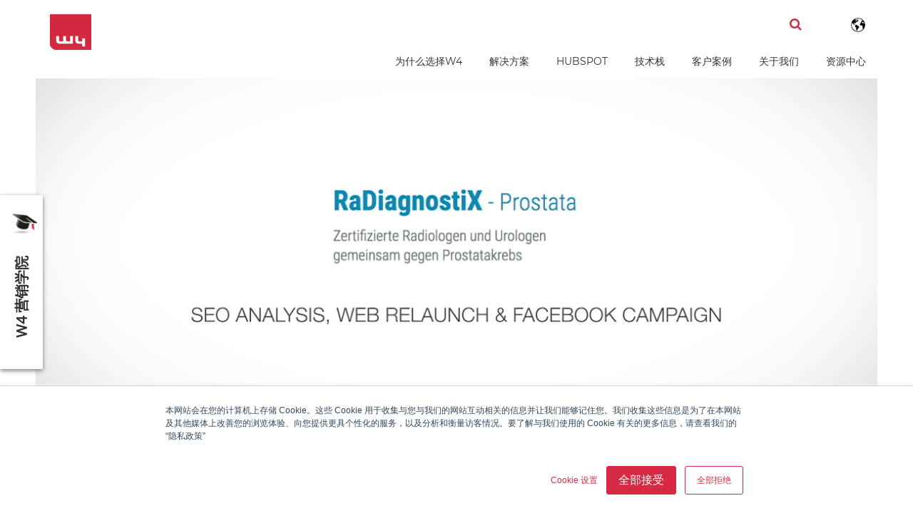

--- FILE ---
content_type: text/html; charset=UTF-8
request_url: https://www.w-4.ch/zh/about-us/references/radiagnostix
body_size: 11310
content:
<!doctype html><!--[if lt IE 7]> <html class="no-js lt-ie9 lt-ie8 lt-ie7" lang="zh" > <![endif]--><!--[if IE 7]>    <html class="no-js lt-ie9 lt-ie8" lang="zh" >        <![endif]--><!--[if IE 8]>    <html class="no-js lt-ie9" lang="zh" >               <![endif]--><!--[if gt IE 8]><!--><html class="no-js" lang="zh"><!--<![endif]--><head>
    <meta charset="utf-8">
    <meta http-equiv="X-UA-Compatible" content="IE=edge,chrome=1">
    <meta name="author" content="W4 Marketing AG">
    <meta name="description" content="RaDiagnostiX联系W4，确保其合作计划以及用于前列腺疾病早期检测方案在更大范围内为人所知。">
    <meta name="generator" content="HubSpot">
    <title>内容营销与搜索引擎优化</title>
    <link rel="shortcut icon" href="https://www.w-4.ch/hubfs/Marketingblatt/newsletter/favicon.png">
    
<meta name="viewport" content="width=device-width, initial-scale=1">

    <script src="/hs/hsstatic/jquery-libs/static-1.1/jquery/jquery-1.7.1.js"></script>
<script>hsjQuery = window['jQuery'];</script>
    <meta property="og:description" content="RaDiagnostiX联系W4，确保其合作计划以及用于前列腺疾病早期检测方案在更大范围内为人所知。">
    <meta property="og:title" content="内容营销与搜索引擎优化">
    <meta name="twitter:description" content="RaDiagnostiX联系W4，确保其合作计划以及用于前列腺疾病早期检测方案在更大范围内为人所知。">
    <meta name="twitter:title" content="内容营销与搜索引擎优化">

    

    
    <style>
a.cta_button{-moz-box-sizing:content-box !important;-webkit-box-sizing:content-box !important;box-sizing:content-box !important;vertical-align:middle}.hs-breadcrumb-menu{list-style-type:none;margin:0px 0px 0px 0px;padding:0px 0px 0px 0px}.hs-breadcrumb-menu-item{float:left;padding:10px 0px 10px 10px}.hs-breadcrumb-menu-divider:before{content:'›';padding-left:10px}.hs-featured-image-link{border:0}.hs-featured-image{float:right;margin:0 0 20px 20px;max-width:50%}@media (max-width: 568px){.hs-featured-image{float:none;margin:0;width:100%;max-width:100%}}.hs-screen-reader-text{clip:rect(1px, 1px, 1px, 1px);height:1px;overflow:hidden;position:absolute !important;width:1px}
</style>

<link rel="stylesheet" href="/hs/hsstatic/cos-LanguageSwitcher/static-1.336/sass/LanguageSwitcher.css">
<link rel="stylesheet" href="https://www.w-4.ch/hubfs/hub_generated/module_assets/1/28870821511/1743390882023/module_W4_Scrollbar.min.css">
<link rel="stylesheet" href="https://www.w-4.ch/hubfs/hub_generated/module_assets/1/5406482078/1743390764094/module_KALAHARI_-_Home1_-_What_We_Do.min.css">
<link rel="stylesheet" href="https://www.w-4.ch/hubfs/hub_generated/module_assets/1/73090853277/1743390933090/module_W4_Logos_Banner.min.css">
    

    
<!--  Added by GoogleTagManager integration -->
<script>
var _hsp = window._hsp = window._hsp || [];
window.dataLayer = window.dataLayer || [];
function gtag(){dataLayer.push(arguments);}

var useGoogleConsentModeV2 = true;
var waitForUpdateMillis = 1000;



var hsLoadGtm = function loadGtm() {
    if(window._hsGtmLoadOnce) {
      return;
    }

    if (useGoogleConsentModeV2) {

      gtag('set','developer_id.dZTQ1Zm',true);

      gtag('consent', 'default', {
      'ad_storage': 'denied',
      'analytics_storage': 'denied',
      'ad_user_data': 'denied',
      'ad_personalization': 'denied',
      'wait_for_update': waitForUpdateMillis
      });

      _hsp.push(['useGoogleConsentModeV2'])
    }

    (function(w,d,s,l,i){w[l]=w[l]||[];w[l].push({'gtm.start':
    new Date().getTime(),event:'gtm.js'});var f=d.getElementsByTagName(s)[0],
    j=d.createElement(s),dl=l!='dataLayer'?'&l='+l:'';j.async=true;j.src=
    'https://www.googletagmanager.com/gtm.js?id='+i+dl;f.parentNode.insertBefore(j,f);
    })(window,document,'script','dataLayer','GTM-NP7LBN');

    window._hsGtmLoadOnce = true;
};

_hsp.push(['addPrivacyConsentListener', function(consent){
  if(consent.allowed || (consent.categories && consent.categories.analytics)){
    hsLoadGtm();
  }
}]);

</script>

<!-- /Added by GoogleTagManager integration -->

    <link rel="canonical" href="https://www.w-4.ch/zh/about-us/references/radiagnostix">

<meta name="google-site-verification" content="3Ts42zkIoHZTFj5IGZxJBskwuSPxiIcVfS5wTNgaWMA">
<link rel="apple-touch-icon" sizes="180x180" href="/hubfs/Logo/apple-touch-icon.png">
<link rel="icon" type="image/png" sizes="32x32" href="/hubfs/Logo/favicon-32x32.png">
<link rel="icon" type="image/png" sizes="16x16" href="/hubfs/Logo/favicon-16x16.png">
<link rel="manifest" href="/hubfs/Logo/site.webmanifest">
<link rel="mask-icon" href="/hubfs/Logo/safari-pinned-tab.svg" color="#5bbad5">
<meta name="msapplication-TileColor" content="#da532c">
<meta name="theme-color" content="#ffffff">

<script src="https://www.w-4.ch/hubfs/hub_generated/template_assets/1/9227433150/1743219957224/template_jquery-flexslider-min.js"></script>

<!-- TrustBox script -->
<!--<script type="text/javascript" src="//widget.trustpilot.com/bootstrap/v5/tp.widget.bootstrap.min.js" async></script>-->
<!-- End TrustBox script -->
          

<!-- clarity -->
<script type="text/javascript">
   window.addEventListener('load', function () { <!-- added on window load test -->
    (function(c,l,a,r,i,t,y){
        c[a]=c[a]||function(){(c[a].q=c[a].q||[]).push(arguments)};
        t=l.createElement(r);t.async=1;t.src="https://www.clarity.ms/tag/"+i;
        y=l.getElementsByTagName(r)[0];y.parentNode.insertBefore(t,y);
    })(window, document, "clarity", "script", "nj1tlp7un5");
   });   <!-- added on window load test -->
</script>
<!-- -hreflangs- --> 



  
 
 
 
 

 
 
     <link rel="alternate" hreflang="x-default" href="https://www.w-4.ch/de/ueber-uns/referenzen/radiagnostix">

 

 

       <link rel="alternate" hreflang="en-de" href="https://www.w-4.ch/en/about-us/references/radiagnostix">
      <!--   <link rel="alternate" hreflang="en-ch" href="..." /> --> 

 



<!-- hs banner scripts -->



 



    
    

    
    
        
        
        
        
            
            
            
        
    





    <link rel="alternate" hreflang="zh-CN" href="https://www.w-4.com.cn/about-us/references/radiagnostix">





<script defer data-domain="w-4.ch" src="https://stats.just-medical.com/js/script.file-downloads.hash.outbound-links.pageview-props.tagged-events.js"></script>
<script>window.plausible = window.plausible || function() { (window.plausible.q = window.plausible.q || []).push(arguments) }</script>

<meta property="og:url" content="https://www.w-4.ch/zh/about-us/references/radiagnostix">
<meta name="twitter:card" content="summary">
<meta http-equiv="content-language" content="zh">
<link rel="alternate" hreflang="de" href="https://www.w-4.ch/de/ueber-uns/referenzen/radiagnostix">
<link rel="alternate" hreflang="en" href="https://www.w-4.ch/en/about-us/references/radiagnostix">
<link rel="alternate" hreflang="zh" href="https://www.w-4.ch/zh/about-us/references/radiagnostix">
<link rel="stylesheet" href="//7052064.fs1.hubspotusercontent-na1.net/hubfs/7052064/hub_generated/template_assets/DEFAULT_ASSET/1768837005847/template_layout.min.css">


<link rel="stylesheet" href="https://www.w-4.ch/hubfs/hub_generated/template_assets/1/5408371835/1743219826831/template_W4_Website.css">


    <script src="https://www.w-4.ch/hubfs/hub_generated/template_assets/1/5511784046/1743219973502/template_Search_Plugin_Blog.min.js"></script>
      <meta name="robots" content="noindex">

</head>
<body class="appear-animate   hs-content-id-6838419341 hs-site-page page hs-content-path-zh-about-us-references-radiagnostix hs-content-name-referenzen_radiagnostix  " style="">
<!--  Added by GoogleTagManager integration -->
<noscript><iframe src="https://www.googletagmanager.com/ns.html?id=GTM-NP7LBN" height="0" width="0" style="display:none;visibility:hidden"></iframe></noscript>

<!-- /Added by GoogleTagManager integration -->

    <div class="header-container-wrapper">
    <div class="header-container container-fluid">

<div class="row-fluid-wrapper row-depth-1 row-number-1 ">
<div class="row-fluid ">
<div class="span12 widget-span widget-type-global_group " style="" data-widget-type="global_group" data-x="0" data-w="12">
<div class="" data-global-widget-path="generated_global_groups/5407005741.html"><div class="row-fluid-wrapper row-depth-1 row-number-1 ">
<div class="row-fluid ">
<div class="span12 widget-span widget-type-raw_html " style="" data-widget-type="raw_html" data-x="0" data-w="12">
<div class="cell-wrapper layout-widget-wrapper">
<span id="hs_cos_wrapper_module_1515763314696247" class="hs_cos_wrapper hs_cos_wrapper_widget hs_cos_wrapper_type_raw_html" style="" data-hs-cos-general-type="widget" data-hs-cos-type="raw_html"><script>
$(document).ready(function(){
var isMobile = navigator.userAgent.match(/(iPad)|(iPhone)|(iPod)|(android)|(webOS)/i);
var options = $("#hs_menu_wrapper_Website_Menü > ul > li > ul > li").length;
var depth2 = $("#hs_cos_wrapper_Website_Menü").find("hs-menu-depth-2");
if(!isMobile){
$("#hs_menu_wrapper_Website_Menü .hs-menu-depth-1.hs-item-has-children").each(function(index){
var subItems = $(this).find(".hs-menu-depth-2");
var subItemsLength = $(subItems).length;
if ($(subItems).length > 7){
var subUl = $(this).find("> ul");
var bP = Math.ceil(subItemsLength / 2);
$(subUl).css({"display": "block", "width": "650px"});
$(subUl).prepend('<span class="submenu-l" style="width: 50%; float: left;"></span><span class="submenu-r" style="width: 50%; float: right"></span>');
$(subItems).slice(0, bP).each(function(j){
$(this).detach().appendTo($(subUl).find('.submenu-l'));
});
$(subItems).slice(bP).each(function(j){
$(this).detach().appendTo($(subUl).find('.submenu-r'));
});
}
});
}
});
$(document).ready(function(){
var isMobile = navigator.userAgent.match(/(iPad)|(iPhone)|(iPod)|(android)|(webOS)/i);
var options = $("#hs_menu_wrapper_Website_Menü_EN > ul > li > ul > li").length;
var depth2 = $("#hs_cos_wrapper_Website_Menü_EN").find("hs-menu-depth-2");
if(!isMobile){
$("#hs_menu_wrapper_Website_Menü_EN .hs-menu-depth-1.hs-item-has-children").each(function(index){
var subItems = $(this).find(".hs-menu-depth-2");
var subItemsLength = $(subItems).length;
if ($(subItems).length > 7){
var subUl = $(this).find("> ul");
var bP = Math.ceil(subItemsLength / 2);
$(subUl).css({"display": "block", "width": "650px"});
$(subUl).prepend('<span class="submenu-l" style="width: 50%; float: left;"></span><span class="submenu-r" style="width: 50%; float: right"></span>');
$(subItems).slice(0, bP).each(function(j){
$(this).detach().appendTo($(subUl).find('.submenu-l'));
});
$(subItems).slice(bP).each(function(j){
$(this).detach().appendTo($(subUl).find('.submenu-r'));
});
}
});
}
});
</script></span>
</div><!--end layout-widget-wrapper -->
</div><!--end widget-span -->
</div><!--end row-->
</div><!--end row-wrapper -->

<div class="row-fluid-wrapper row-depth-1 row-number-2 ">
<div class="row-fluid ">
<div class="span12 widget-span widget-type-cell top" style="" data-widget-type="cell" data-x="0" data-w="12">

<div class="row-fluid-wrapper row-depth-1 row-number-3 ">
<div class="row-fluid ">
<div class="span12 widget-span widget-type-cell " style="" data-widget-type="cell" data-x="0" data-w="12">

<div class="row-fluid-wrapper row-depth-1 row-number-4 ">
<div class="row-fluid ">
<div class="span1 widget-span widget-type-cell logo" style="" data-widget-type="cell" data-x="0" data-w="1">

<div class="row-fluid-wrapper row-depth-1 row-number-5 ">
<div class="row-fluid ">
<div class="span12 widget-span widget-type-linked_image logo1" style="" data-widget-type="linked_image" data-x="0" data-w="12">
<div class="cell-wrapper layout-widget-wrapper">
<span id="hs_cos_wrapper_module_148428815492756" class="hs_cos_wrapper hs_cos_wrapper_widget hs_cos_wrapper_type_linked_image" style="" data-hs-cos-general-type="widget" data-hs-cos-type="linked_image"><a href="https://www.w-4.com.cn/home" id="hs-link-module_148428815492756" style="border-width:0px;border:0px;"><img src="https://www.w-4.ch/hs-fs/hubfs/W4_logo_new_RGB.png?width=58&amp;name=W4_logo_new_RGB.png" class="hs-image-widget " style="width:58px;border-width:0px;border:0px;" width="58" alt="W4 Marketing &amp; IT Agency Logo" title="W4 Marketing &amp; IT Agency Logo" loading="eager" srcset="https://www.w-4.ch/hs-fs/hubfs/W4_logo_new_RGB.png?width=29&amp;name=W4_logo_new_RGB.png 29w, https://www.w-4.ch/hs-fs/hubfs/W4_logo_new_RGB.png?width=58&amp;name=W4_logo_new_RGB.png 58w, https://www.w-4.ch/hs-fs/hubfs/W4_logo_new_RGB.png?width=87&amp;name=W4_logo_new_RGB.png 87w, https://www.w-4.ch/hs-fs/hubfs/W4_logo_new_RGB.png?width=116&amp;name=W4_logo_new_RGB.png 116w, https://www.w-4.ch/hs-fs/hubfs/W4_logo_new_RGB.png?width=145&amp;name=W4_logo_new_RGB.png 145w, https://www.w-4.ch/hs-fs/hubfs/W4_logo_new_RGB.png?width=174&amp;name=W4_logo_new_RGB.png 174w" sizes="(max-width: 58px) 100vw, 58px"></a></span></div><!--end layout-widget-wrapper -->
</div><!--end widget-span -->
</div><!--end row-->
</div><!--end row-wrapper -->

<div class="row-fluid-wrapper row-depth-1 row-number-6 ">
<div class="row-fluid ">
<div class="span12 widget-span widget-type-linked_image logo-fixed" style="" data-widget-type="linked_image" data-x="0" data-w="12">
<div class="cell-wrapper layout-widget-wrapper">
<span id="hs_cos_wrapper_module_1490098887252586" class="hs_cos_wrapper hs_cos_wrapper_widget hs_cos_wrapper_type_linked_image" style="" data-hs-cos-general-type="widget" data-hs-cos-type="linked_image"><a href="https://www.w-4.com.cn/home" id="hs-link-module_1490098887252586" style="border-width:0px;border:0px;"><img src="https://www.w-4.ch/hs-fs/hubfs/W4_logo_new_RGB.png?width=471&amp;name=W4_logo_new_RGB.png" class="hs-image-widget " style="width:471px;border-width:0px;border:0px;" width="471" alt="W4 Logo" title="W4 Logo" srcset="https://www.w-4.ch/hs-fs/hubfs/W4_logo_new_RGB.png?width=236&amp;name=W4_logo_new_RGB.png 236w, https://www.w-4.ch/hs-fs/hubfs/W4_logo_new_RGB.png?width=471&amp;name=W4_logo_new_RGB.png 471w, https://www.w-4.ch/hs-fs/hubfs/W4_logo_new_RGB.png?width=707&amp;name=W4_logo_new_RGB.png 707w, https://www.w-4.ch/hs-fs/hubfs/W4_logo_new_RGB.png?width=942&amp;name=W4_logo_new_RGB.png 942w, https://www.w-4.ch/hs-fs/hubfs/W4_logo_new_RGB.png?width=1178&amp;name=W4_logo_new_RGB.png 1178w, https://www.w-4.ch/hs-fs/hubfs/W4_logo_new_RGB.png?width=1413&amp;name=W4_logo_new_RGB.png 1413w" sizes="(max-width: 471px) 100vw, 471px"></a></span></div><!--end layout-widget-wrapper -->
</div><!--end widget-span -->
</div><!--end row-->
</div><!--end row-wrapper -->

</div><!--end widget-span -->
<div class="span11 widget-span widget-type-cell " style="" data-widget-type="cell" data-x="1" data-w="11">

<div class="row-fluid-wrapper row-depth-1 row-number-7 ">
<div class="row-fluid ">
<div class="span11 widget-span widget-type-raw_jinja search-section mainmenu" style="font-size: 18px; padding-left:10px" data-widget-type="raw_jinja" data-x="0" data-w="11">
<a class="fa fa-search" href="#cos-search"></a>
<a href="#cos-search"></a></div><!--end widget-span -->

<div class="span1 widget-span widget-type-language_switcher " style="" data-widget-type="language_switcher" data-x="11" data-w="1">
<div class="cell-wrapper layout-widget-wrapper">
<span id="hs_cos_wrapper_module_151694841042510" class="hs_cos_wrapper hs_cos_wrapper_widget hs_cos_wrapper_type_language_switcher" style="" data-hs-cos-general-type="widget" data-hs-cos-type="language_switcher"><div class="lang_switcher_class">
   <div class="globe_class" onclick="">
       <ul class="lang_list_class">
           <li>
               <a class="lang_switcher_link" data-language="zh" lang="zh" href="https://www.w-4.ch/zh/about-us/references/radiagnostix">Chinese</a>
           </li>
           <li>
               <a class="lang_switcher_link" data-language="de" lang="de" href="https://www.w-4.ch/de/ueber-uns/referenzen/radiagnostix">Deutsch</a>
           </li>
           <li>
               <a class="lang_switcher_link" data-language="en" lang="en" href="https://www.w-4.ch/en/about-us/references/radiagnostix">English</a>
           </li>
       </ul>
   </div>
</div></span></div><!--end layout-widget-wrapper -->
</div><!--end widget-span -->
</div><!--end row-->
</div><!--end row-wrapper -->

<div class="row-fluid-wrapper row-depth-1 row-number-8 ">
<div class="row-fluid ">
<div class="span12 widget-span widget-type-custom_widget mainmenu" style="" data-widget-type="custom_widget" data-x="0" data-w="12">
<div id="hs_cos_wrapper_module_1601628769795204" class="hs_cos_wrapper hs_cos_wrapper_widget hs_cos_wrapper_type_module widget-type-menu" style="" data-hs-cos-general-type="widget" data-hs-cos-type="module">
<span id="hs_cos_wrapper_module_1601628769795204_" class="hs_cos_wrapper hs_cos_wrapper_widget hs_cos_wrapper_type_menu" style="" data-hs-cos-general-type="widget" data-hs-cos-type="menu"><div id="hs_menu_wrapper_module_1601628769795204_" class="hs-menu-wrapper active-branch flyouts hs-menu-flow-horizontal" role="navigation" data-sitemap-name="default" data-menu-id="6835337549" aria-label="Navigation Menu">
 <ul role="menu">
  <li class="hs-menu-item hs-menu-depth-1" role="none"><a href="https://www.w-4.ch/zh/why-w4" role="menuitem">为什么选择W4</a></li>
  <li class="hs-menu-item hs-menu-depth-1 hs-item-has-children" role="none"><a href="javascript:;" aria-haspopup="true" aria-expanded="false" role="menuitem">解决方案</a>
   <ul role="menu" class="hs-menu-children-wrapper">
    <li class="hs-menu-item hs-menu-depth-2" role="none"><a href="https://www.w-4.ch/zh/b2b-solutions" role="menuitem">B2B解决方案</a></li>
    <li class="hs-menu-item hs-menu-depth-2" role="none"><a href="https://www.w-4.ch/zh/high-tech-solutions" role="menuitem">高新行业解决方案</a></li>
    <li class="hs-menu-item hs-menu-depth-2" role="none"><a href="https://www.w-4.ch/zh/digital-marketing-automation" role="menuitem">欧洲出海解决方案</a></li>
    <li class="hs-menu-item hs-menu-depth-2" role="none"><a href="https://www.w-4.ch/zh/solutions/marketing-in-china" role="menuitem">中国营销解决方案</a></li>
   </ul></li>
  <li class="hs-menu-item hs-menu-depth-1 hs-item-has-children" role="none"><a href="https://www.w-4.ch/zh/produkte/hubspot" aria-haspopup="true" aria-expanded="false" role="menuitem">HubSpot</a>
   <ul role="menu" class="hs-menu-children-wrapper">
    <li class="hs-menu-item hs-menu-depth-2" role="none"><a href="https://www.w-4.ch/zh/produkte/hubspot/marketing-hub" role="menuitem">HubSpot营销中心</a></li>
    <li class="hs-menu-item hs-menu-depth-2" role="none"><a href="https://www.w-4.ch/zh/produkte/hubspot/sales-hub" role="menuitem">HubSpot销售中心</a></li>
    <li class="hs-menu-item hs-menu-depth-2" role="none"><a href="https://www.w-4.ch/zh/produkte/hubspot/cms-hub" role="menuitem">HubSpot内容中心</a></li>
    <li class="hs-menu-item hs-menu-depth-2" role="none"><a href="https://www.w-4.ch/zh/products/hubspot/service-hub" role="menuitem">HubSpot服务中心</a></li>
   </ul></li>
  <li class="hs-menu-item hs-menu-depth-1 hs-item-has-children" role="none"><a href="javascript:;" aria-haspopup="true" aria-expanded="false" role="menuitem">技术栈</a>
   <ul role="menu" class="hs-menu-children-wrapper">
    <li class="hs-menu-item hs-menu-depth-2" role="none"><a href="https://www.w-4.ch/zh/marketing-and-sales-tools" role="menuitem">营销工具</a></li>
    <li class="hs-menu-item hs-menu-depth-2" role="none"><a href="https://www.w-4.ch/zh/management-tools" role="menuitem">管理工具</a></li>
    <li class="hs-menu-item hs-menu-depth-2" role="none"><a href="https://www.w-4.ch/zh/cms" role="menuitem">内容管理系统</a></li>
   </ul></li>
  <li class="hs-menu-item hs-menu-depth-1 hs-item-has-children" role="none"><a href="javascript:;" aria-haspopup="true" aria-expanded="false" role="menuitem">客户案例</a>
   <ul role="menu" class="hs-menu-children-wrapper">
    <li class="hs-menu-item hs-menu-depth-2" role="none"><a href="https://www.w-4.ch/zh/about-us/references" role="menuitem">成功案例</a></li>
    <li class="hs-menu-item hs-menu-depth-2" role="none"><a href="https://www.w-4.ch/zh/ueber-uns/kunden-reviews" role="menuitem">客户评价</a></li>
   </ul></li>
  <li class="hs-menu-item hs-menu-depth-1 hs-item-has-children" role="none"><a href="javascript:;" aria-haspopup="true" aria-expanded="false" role="menuitem">关于我们</a>
   <ul role="menu" class="hs-menu-children-wrapper">
    <li class="hs-menu-item hs-menu-depth-2" role="none"><a href="https://www.w-4.ch/zh/about-us/milestones" role="menuitem">里程碑</a></li>
    <li class="hs-menu-item hs-menu-depth-2" role="none"><a href="https://www.w-4.ch/zh/ueber-uns/wie-wir-arbeiten" role="menuitem">工作模式</a></li>
    <li class="hs-menu-item hs-menu-depth-2" role="none"><a href="https://www.w-4.ch/zh/global-teams-cn" role="menuitem">全球团队</a></li>
    <li class="hs-menu-item hs-menu-depth-2" role="none"><a href="https://www.w-4.ch/zh/ueber-uns/news" role="menuitem">公司新闻</a></li>
   </ul></li>
  <li class="hs-menu-item hs-menu-depth-1 hs-item-has-children" role="none"><a href="javascript:;" aria-haspopup="true" aria-expanded="false" role="menuitem">资源中心</a>
   <ul role="menu" class="hs-menu-children-wrapper">
    <li class="hs-menu-item hs-menu-depth-2" role="none"><a href="https://blog.marketingblatt.com/zh" role="menuitem">营销资讯</a></li>
    <li class="hs-menu-item hs-menu-depth-2" role="none"><a href="https://www.w-4.ch/zh/downloads" role="menuitem">营销PDF下载</a></li>
    <li class="hs-menu-item hs-menu-depth-2" role="none"><a href="https://www.w-4.ch/zh/academy" role="menuitem">W4营销学院</a></li>
   </ul></li>
 </ul>
</div></span></div>

</div><!--end widget-span -->
</div><!--end row-->
</div><!--end row-wrapper -->

</div><!--end widget-span -->
</div><!--end row-->
</div><!--end row-wrapper -->

</div><!--end widget-span -->
</div><!--end row-->
</div><!--end row-wrapper -->

<div class="row-fluid-wrapper row-depth-1 row-number-9 ">
<div class="row-fluid ">
<div class="span12 widget-span widget-type-custom_widget " style="" data-widget-type="custom_widget" data-x="0" data-w="12">
<div id="hs_cos_wrapper_module_158808203866760" class="hs_cos_wrapper hs_cos_wrapper_widget hs_cos_wrapper_type_module" style="" data-hs-cos-general-type="widget" data-hs-cos-type="module"><div class="academy-scrollbar">
  
   <a href="https://www.w-4.ch/zh/academy" target="_blank">   
    <img src="https://www.w-4.ch/hubfs/W4%20Academy/200428_W4_Academy_Icon_black-red.png" ; alt="Icon W4 Academy" loading="lazy">
    <div class="academy-scrollbar-text" style="white-space: nowrap;">W4&nbsp;营销学院</div>
  </a>
  
</div></div>

</div><!--end widget-span -->
</div><!--end row-->
</div><!--end row-wrapper -->

</div><!--end widget-span -->
</div><!--end row-->
</div><!--end row-wrapper -->
</div>
</div><!--end widget-span -->
</div><!--end row-->
</div><!--end row-wrapper -->

    </div><!--end header -->
</div><!--end header wrapper -->

<div class="body-container-wrapper">
    <div class="body-container container-fluid">

<div class="row-fluid-wrapper row-depth-1 row-number-1 ">
<div class="row-fluid ">
<div class="span12 widget-span widget-type-cell ourservice-section background-white" style="" data-widget-type="cell" data-x="0" data-w="12">

<div class="row-fluid-wrapper row-depth-1 row-number-2 ">
<div class="row-fluid ">
<div class="span12 widget-span widget-type-cell wrapper" style="" data-widget-type="cell" data-x="0" data-w="12">

<div class="row-fluid-wrapper row-depth-1 row-number-3 ">
<div class="row-fluid ">
<div class="span12 widget-span widget-type-custom_widget " style="margin: 10px 0 20px" data-widget-type="custom_widget" data-x="0" data-w="12">
<div class="cell-wrapper layout-widget-wrapper">
<span id="hs_cos_wrapper_module_1510060254025200" class="hs_cos_wrapper hs_cos_wrapper_widget hs_cos_wrapper_type_custom_widget" style="" data-hs-cos-general-type="widget" data-hs-cos-type="custom_widget">

    <div class="reference-video">
    <video playsinline="" autoplay="" muted loop="" poster="">
        <source src="https://www.w-4.ch/hubfs/W4%20Website/Referenzen/Videos/170524_W4_Referenz_RaDiagnostiX.mp4" type="video/mp4">
    </video>
</div>

</span></div><!--end layout-widget-wrapper -->
</div><!--end widget-span -->
</div><!--end row-->
</div><!--end row-wrapper -->

<div class="row-fluid-wrapper row-depth-1 row-number-4 ">
<div class="row-fluid ">
<div class="animate-init" data-anim-delay="600" data-anim-type="fade-in-right">
<div class="span12 widget-span widget-type-rich_text sub-text" style="" data-widget-type="rich_text" data-x="0" data-w="12">
<div class="cell-wrapper layout-widget-wrapper">
<span id="hs_cos_wrapper_module_14901770721981098" class="hs_cos_wrapper hs_cos_wrapper_widget hs_cos_wrapper_type_rich_text" style="" data-hs-cos-general-type="widget" data-hs-cos-type="rich_text"><div class="csc-header csc-header-n1">
<h1 class="csc-firstHeader">RaDiagnostiX：内容营销与搜索引擎优化</h1>
</div></span>
</div><!--end layout-widget-wrapper -->
</div><!--end widget-span -->
          </div>
</div><!--end row-->
</div><!--end row-wrapper -->

<div class="row-fluid-wrapper row-depth-1 row-number-5 ">
<div class="row-fluid ">
<div class="span12 widget-span widget-type-rich_text reference-text" style="" data-widget-type="rich_text" data-x="0" data-w="12">
<div class="cell-wrapper layout-widget-wrapper">
<span id="hs_cos_wrapper_module_1510057267764272" class="hs_cos_wrapper hs_cos_wrapper_widget hs_cos_wrapper_type_rich_text" style="" data-hs-cos-general-type="widget" data-hs-cos-type="rich_text"><p class="bodytext" style="text-align: center;"><span>RaDiagnostiX推出一款放射科</span>和泌尿科医生之间的合作计划，目的是利用一种全新的、高精度成像方法，即多参数磁共振断层成像（mpMRT），提高前列腺癌的诊断水平。因为恶性肿瘤的早期发现及其特征和扩散程度是治疗成功的关键。</p>
<p class="bodytext" style="text-align: center;">&nbsp;</p>
<h2 class="bodytext" style="text-align: center;">挑战：提升知名度</h2>
<p class="bodytext">RaDiagnostiX联系W4，确保其合作计划以及用于前列腺疾病早期检测方案在更大范围内为人所知。<span>RaDiagnostiX的</span>老网站搜索引擎优化能力较弱，除了SEO得分偏低，合作计划也需要通过积极推广来实现更大范围的影响力。</p>
<p class="bodytext" style="text-align: center;"><a href="https://www.radiagnostix.de/startseite/" rel="noopener" target="_blank">点击查看&nbsp;RaDiagnostiX&nbsp;官网</a></p></span>
</div><!--end layout-widget-wrapper -->
</div><!--end widget-span -->
</div><!--end row-->
</div><!--end row-wrapper -->

<div class="row-fluid-wrapper row-depth-1 row-number-6 ">
<div class="row-fluid ">
<div class="span2 widget-span widget-type-space " style="" data-widget-type="space" data-x="0" data-w="2">
<div class="cell-wrapper layout-widget-wrapper">
<span id="hs_cos_wrapper_module_1510328008795179" class="hs_cos_wrapper hs_cos_wrapper_widget hs_cos_wrapper_type_space" style="" data-hs-cos-general-type="widget" data-hs-cos-type="space"></span></div><!--end layout-widget-wrapper -->
</div><!--end widget-span -->
<div class="span8 widget-span widget-type-custom_widget " style="" data-widget-type="custom_widget" data-x="2" data-w="8">
<div id="hs_cos_wrapper_module_1510068498686277" class="hs_cos_wrapper hs_cos_wrapper_widget hs_cos_wrapper_type_module" style="" data-hs-cos-general-type="widget" data-hs-cos-type="module"><div class="accordion-box">
    
    <div class="accordion-title">解决方案：内容营销</div>
    <div class="accordion-text animateIn" style="overflow: hidden; display: none;"><p class="bodytext">想要在搜索引擎上排名靠前需要做到两件事：1. 开发优秀的网站 2.在网站上呈现相关内容。如果页面加载时间过长，并且内容没有响应显示，搜索引擎算法就会将网站分配到低等级中。</p>
<p class="bodytext"><br>这就是为什么响应性设计在当今市场营销成为一个重要的要素。所以，需要确保无论是在家里还是在路上、无论是在笔记本电脑或智能手机上，用户在访问RaDiagnostiX的网站时，都非常容易找到可读的内容。<br><br>除了搜索引擎优化的技术基础之外，网站的内容也非常重要。RaDiagnostiX想要通过网站转化三个目标群体：患者、放射科医生和泌尿科医生。他们各自需要不同的信息密度。患者必须能够在没有专业知识的情况下理解内容，而专家需要专业的信息。为了确保三个目标群体都可以在网站上找到相关内容，主页上加入了介绍，并嵌入总结重要信息的视频。同时，<span>针对拥有一定专业知识的群体，</span>网站还提供关于目前mpMRT和前列腺癌的研究报告和专家文献。</p></div>
    
    
    
    <div class="accordion-title">社交媒体活动</div>
    <div class="accordion-text animateIn" style="overflow: hidden; display: none;"><div class="bodytext" style="text-align: left;">
<p class="bodytext">社交媒体是内容营销和搜索引擎优化的一个组成部分。像Google这样的搜索引擎会根据“社交信号”<span>在评估网站</span>。除此之外，社交媒体为感兴趣的人群提供了一个不断更新的平台。</p>
<p class="bodytext">虽然<span>RaDiagnostiX</span>是国家级别的合作计划，但它也是一个区域性项目，旨在解决周边参与放射治疗的患者。为了更好地在地区和国家范围内开展合作计划，Facebook作为一个优秀的社交平台，可以让患者更好地了解参与项目的医生。</p>
<p class="bodytext">为了进一步提高关注度，W4发起了两次Facebook活动。通过精确目标选择，确保真正能从RaDiagnostiX项目中获益的人都可以参与到活动中。第一次活动是针对45岁及以上的男性，第二次活动是针对50岁左右的女性，虽然他们不是病人，但是他们在自己伴侣或丈夫的治疗过程中扮演着重要的角色。</p>
</div></div>
    
    
    
    
    
  
    
  
    
    
    
  
</div></div>

</div><!--end widget-span -->
<div class="span2 widget-span widget-type-space " style="" data-widget-type="space" data-x="10" data-w="2">
<div class="cell-wrapper layout-widget-wrapper">
<span id="hs_cos_wrapper_module_1510328012587180" class="hs_cos_wrapper hs_cos_wrapper_widget hs_cos_wrapper_type_space" style="" data-hs-cos-general-type="widget" data-hs-cos-type="space"></span></div><!--end layout-widget-wrapper -->
</div><!--end widget-span -->
</div><!--end row-->
</div><!--end row-wrapper -->

<div class="row-fluid-wrapper row-depth-1 row-number-7 ">
<div class="row-fluid ">
<div class="span12 widget-span widget-type-rich_text reference-text" style="" data-widget-type="rich_text" data-x="0" data-w="12">
<div class="cell-wrapper layout-widget-wrapper">
<span id="hs_cos_wrapper_module_1510060281111202" class="hs_cos_wrapper hs_cos_wrapper_widget hs_cos_wrapper_type_rich_text" style="" data-hs-cos-general-type="widget" data-hs-cos-type="rich_text"></span>
</div><!--end layout-widget-wrapper -->
</div><!--end widget-span -->
</div><!--end row-->
</div><!--end row-wrapper -->

</div><!--end widget-span -->
</div><!--end row-->
</div><!--end row-wrapper -->

</div><!--end widget-span -->
</div><!--end row-->
</div><!--end row-wrapper -->

<div class="row-fluid-wrapper row-depth-1 row-number-8 ">
<div class="row-fluid ">
<div class="span12 widget-span widget-type-cell " style="" data-widget-type="cell" data-x="0" data-w="12">

<div class="row-fluid-wrapper row-depth-1 row-number-9 ">
<div class="row-fluid ">
<div class="span12 widget-span widget-type-cell future-section background-white" style="" data-widget-type="cell" data-x="0" data-w="12">

<div class="row-fluid-wrapper row-depth-1 row-number-10 ">
<div class="row-fluid ">
<div class="span12 widget-span widget-type-cell wrapper" style="" data-widget-type="cell" data-x="0" data-w="12">

<div class="row-fluid-wrapper row-depth-1 row-number-11 ">
<div class="row-fluid ">
<div class="span12 widget-span widget-type-cell " style="" data-widget-type="cell" data-x="0" data-w="12">

<div class="row-fluid-wrapper row-depth-2 row-number-1 ">
<div class="row-fluid ">
<div class="animate-init" data-anim-delay="600" data-anim-type="fade-in-left">
<div class="span12 widget-span widget-type-custom_widget title-text text-center" style="" data-widget-type="custom_widget" data-x="0" data-w="12">
<div class="cell-wrapper layout-widget-wrapper">
<span id="hs_cos_wrapper_module_1513062641853162" class="hs_cos_wrapper hs_cos_wrapper_widget hs_cos_wrapper_type_custom_widget" style="" data-hs-cos-general-type="widget" data-hs-cos-type="custom_widget">
  <h2 class="title-text text-center">解决方案</h2>

</span></div><!--end layout-widget-wrapper -->
</div><!--end widget-span -->
                  </div>
</div><!--end row-->
</div><!--end row-wrapper -->

<div class="row-fluid-wrapper row-depth-2 row-number-2 ">
<div class="row-fluid ">
<div class="span12 widget-span widget-type-widget_container future-section1 future-section2 grayscale-image" style="" data-widget-type="widget_container" data-x="0" data-w="12">
<span id="hs_cos_wrapper_module_1484292205192480" class="hs_cos_wrapper hs_cos_wrapper_widget_container hs_cos_wrapper_type_widget_container" style="" data-hs-cos-general-type="widget_container" data-hs-cos-type="widget_container"><div id="hs_cos_wrapper_widget_1513007633181" class="hs_cos_wrapper hs_cos_wrapper_widget hs_cos_wrapper_type_custom_widget" style="" data-hs-cos-general-type="widget" data-hs-cos-type="custom_widget">
<div class="future-block animate-init" data-anim-delay="200" data-anim-type="fade-in-right">
    <div class="future-icon">
        
    <img src="https://cdn2.hubspot.net/hub/2668666/hubfs/THG%20Theme/Image/Future-icon.1.png?width=60&amp;height=64&amp;name=Future-icon.1.png" width="60" height="64" alt="Feature-icon1.png" loading="lazy" srcset="https://cdn2.hubspot.net/hub/2668666/hubfs/THG%20Theme/Image/Future-icon.1.png?width=30&amp;height=32&amp;name=Future-icon.1.png 30w, https://cdn2.hubspot.net/hub/2668666/hubfs/THG%20Theme/Image/Future-icon.1.png?width=60&amp;height=64&amp;name=Future-icon.1.png 60w, https://cdn2.hubspot.net/hub/2668666/hubfs/THG%20Theme/Image/Future-icon.1.png?width=90&amp;height=96&amp;name=Future-icon.1.png 90w, https://cdn2.hubspot.net/hub/2668666/hubfs/THG%20Theme/Image/Future-icon.1.png?width=120&amp;height=128&amp;name=Future-icon.1.png 120w, https://cdn2.hubspot.net/hub/2668666/hubfs/THG%20Theme/Image/Future-icon.1.png?width=150&amp;height=160&amp;name=Future-icon.1.png 150w, https://cdn2.hubspot.net/hub/2668666/hubfs/THG%20Theme/Image/Future-icon.1.png?width=180&amp;height=192&amp;name=Future-icon.1.png 180w" sizes="(max-width: 60px) 100vw, 60px">
      
    </div>
    <div class="future-text sameheight">
        
        <h5>互联网交互</h5>
        
        <div style="text-align: left;" class="future-content"><p><span>互联网代表着未来——网站、在线商城、数字营销、社交媒体、搜索引擎营销等等。</span></p></div>
    </div>
</div></div>
<div id="hs_cos_wrapper_widget_1513008958653" class="hs_cos_wrapper hs_cos_wrapper_widget hs_cos_wrapper_type_custom_widget" style="" data-hs-cos-general-type="widget" data-hs-cos-type="custom_widget">
<div class="future-block animate-init" data-anim-delay="200" data-anim-type="fade-in-right">
    <div class="future-icon">
        
    <img src="https://cdn2.hubspot.net/hub/2668666/hubfs/THG%20Theme/Image/Future-icon.1.png?width=60&amp;height=64&amp;name=Future-icon.1.png" width="60" height="64" alt="Feature-icon1.png" loading="lazy" srcset="https://cdn2.hubspot.net/hub/2668666/hubfs/THG%20Theme/Image/Future-icon.1.png?width=30&amp;height=32&amp;name=Future-icon.1.png 30w, https://cdn2.hubspot.net/hub/2668666/hubfs/THG%20Theme/Image/Future-icon.1.png?width=60&amp;height=64&amp;name=Future-icon.1.png 60w, https://cdn2.hubspot.net/hub/2668666/hubfs/THG%20Theme/Image/Future-icon.1.png?width=90&amp;height=96&amp;name=Future-icon.1.png 90w, https://cdn2.hubspot.net/hub/2668666/hubfs/THG%20Theme/Image/Future-icon.1.png?width=120&amp;height=128&amp;name=Future-icon.1.png 120w, https://cdn2.hubspot.net/hub/2668666/hubfs/THG%20Theme/Image/Future-icon.1.png?width=150&amp;height=160&amp;name=Future-icon.1.png 150w, https://cdn2.hubspot.net/hub/2668666/hubfs/THG%20Theme/Image/Future-icon.1.png?width=180&amp;height=192&amp;name=Future-icon.1.png 180w" sizes="(max-width: 60px) 100vw, 60px">
      
    </div>
    <div class="future-text sameheight">
        
        <h5>移动营销</h5>
        
        <div style="text-align: left;" class="future-content"><p>日常生活完全离不开手机，更离不开苹果或安卓的手机应用。</p></div>
    </div>
</div></div>
<div id="hs_cos_wrapper_widget_1513008966408" class="hs_cos_wrapper hs_cos_wrapper_widget hs_cos_wrapper_type_custom_widget" style="" data-hs-cos-general-type="widget" data-hs-cos-type="custom_widget">
<div class="future-block animate-init" data-anim-delay="200" data-anim-type="fade-in-right">
    <div class="future-icon">
        
    <img src="https://cdn2.hubspot.net/hub/2668666/hubfs/THG%20Theme/Image/Future-icon.1.png?width=60&amp;height=64&amp;name=Future-icon.1.png" width="60" height="64" alt="Feature-icon1.png" loading="lazy" srcset="https://cdn2.hubspot.net/hub/2668666/hubfs/THG%20Theme/Image/Future-icon.1.png?width=30&amp;height=32&amp;name=Future-icon.1.png 30w, https://cdn2.hubspot.net/hub/2668666/hubfs/THG%20Theme/Image/Future-icon.1.png?width=60&amp;height=64&amp;name=Future-icon.1.png 60w, https://cdn2.hubspot.net/hub/2668666/hubfs/THG%20Theme/Image/Future-icon.1.png?width=90&amp;height=96&amp;name=Future-icon.1.png 90w, https://cdn2.hubspot.net/hub/2668666/hubfs/THG%20Theme/Image/Future-icon.1.png?width=120&amp;height=128&amp;name=Future-icon.1.png 120w, https://cdn2.hubspot.net/hub/2668666/hubfs/THG%20Theme/Image/Future-icon.1.png?width=150&amp;height=160&amp;name=Future-icon.1.png 150w, https://cdn2.hubspot.net/hub/2668666/hubfs/THG%20Theme/Image/Future-icon.1.png?width=180&amp;height=192&amp;name=Future-icon.1.png 180w" sizes="(max-width: 60px) 100vw, 60px">
      
    </div>
    <div class="future-text sameheight">
        
        <h5>社交媒体营销</h5>
        
        <div style="text-align: left;" class="future-content"><p></p><p>社交媒体早已融入我们的日常生活，而对于企业来说，社交媒体代表着机遇和挑战。</p><p></p></div>
    </div>
</div></div></span>
</div><!--end widget-span -->
</div><!--end row-->
</div><!--end row-wrapper -->

</div><!--end widget-span -->
</div><!--end row-->
</div><!--end row-wrapper -->

<div class="row-fluid-wrapper row-depth-1 row-number-1 ">
<div class="row-fluid ">
<div class="span12 widget-span widget-type-cell " style="padding-top: 30px" data-widget-type="cell" data-x="0" data-w="12">

<div class="row-fluid-wrapper row-depth-2 row-number-1 ">
<div class="row-fluid ">
<div class="animate-init" data-anim-delay="600" data-anim-type="fade-in-left">
<div class="span12 widget-span widget-type-custom_widget title-text text-center" style="" data-widget-type="custom_widget" data-x="0" data-w="12">
<div class="cell-wrapper layout-widget-wrapper">
<span id="hs_cos_wrapper_module_1513062088363160" class="hs_cos_wrapper hs_cos_wrapper_widget hs_cos_wrapper_type_custom_widget" style="" data-hs-cos-general-type="widget" data-hs-cos-type="custom_widget">

  <h2 class="title-text text-center">产品</h2>
</span></div><!--end layout-widget-wrapper -->
</div><!--end widget-span -->
                  </div>
</div><!--end row-->
</div><!--end row-wrapper -->

<div class="row-fluid-wrapper row-depth-2 row-number-2 ">
<div class="row-fluid ">
<div class="span12 widget-span widget-type-widget_container future-section1 future-section2 grayscale-image" style="" data-widget-type="widget_container" data-x="0" data-w="12">
<span id="hs_cos_wrapper_module_1510057543622280" class="hs_cos_wrapper hs_cos_wrapper_widget_container hs_cos_wrapper_type_widget_container" style="" data-hs-cos-general-type="widget_container" data-hs-cos-type="widget_container"><div id="hs_cos_wrapper_widget_1513009239613" class="hs_cos_wrapper hs_cos_wrapper_widget hs_cos_wrapper_type_custom_widget" style="" data-hs-cos-general-type="widget" data-hs-cos-type="custom_widget">
<div class="future-block animate-init" data-anim-delay="200" data-anim-type="fade-in-right">
    <div class="future-icon">
        
    <img src="https://cdn2.hubspot.net/hub/2668666/hubfs/THG%20Theme/Image/Future-icon.1.png?width=60&amp;height=64&amp;name=Future-icon.1.png" width="60" height="64" alt="Feature-icon1.png" loading="lazy" srcset="https://cdn2.hubspot.net/hub/2668666/hubfs/THG%20Theme/Image/Future-icon.1.png?width=30&amp;height=32&amp;name=Future-icon.1.png 30w, https://cdn2.hubspot.net/hub/2668666/hubfs/THG%20Theme/Image/Future-icon.1.png?width=60&amp;height=64&amp;name=Future-icon.1.png 60w, https://cdn2.hubspot.net/hub/2668666/hubfs/THG%20Theme/Image/Future-icon.1.png?width=90&amp;height=96&amp;name=Future-icon.1.png 90w, https://cdn2.hubspot.net/hub/2668666/hubfs/THG%20Theme/Image/Future-icon.1.png?width=120&amp;height=128&amp;name=Future-icon.1.png 120w, https://cdn2.hubspot.net/hub/2668666/hubfs/THG%20Theme/Image/Future-icon.1.png?width=150&amp;height=160&amp;name=Future-icon.1.png 150w, https://cdn2.hubspot.net/hub/2668666/hubfs/THG%20Theme/Image/Future-icon.1.png?width=180&amp;height=192&amp;name=Future-icon.1.png 180w" sizes="(max-width: 60px) 100vw, 60px">
      
    </div>
    <div class="future-text sameheight">
        
        <h5>Typo3</h5>
        
        <div style="text-align: left;" class="future-content"><p>TYPO3：<span>用于管理在线数据的开源内容管理系统，操作简单。</span></p></div>
    </div>
</div></div></span>
</div><!--end widget-span -->
</div><!--end row-->
</div><!--end row-wrapper -->

</div><!--end widget-span -->
</div><!--end row-->
</div><!--end row-wrapper -->

</div><!--end widget-span -->
</div><!--end row-->
</div><!--end row-wrapper -->

</div><!--end widget-span -->
</div><!--end row-->
</div><!--end row-wrapper -->

<div class="row-fluid-wrapper row-depth-1 row-number-1 ">
<div class="row-fluid ">
<div class="span12 widget-span widget-type-cell wrapper" style="" data-widget-type="cell" data-x="0" data-w="12">

<div class="row-fluid-wrapper row-depth-1 row-number-2 ">
<div class="row-fluid ">
<div class="span12 widget-span widget-type-widget_container " style="" data-widget-type="widget_container" data-x="0" data-w="12">
<span id="hs_cos_wrapper_module_1655191865651157" class="hs_cos_wrapper hs_cos_wrapper_widget_container hs_cos_wrapper_type_widget_container" style="" data-hs-cos-general-type="widget_container" data-hs-cos-type="widget_container"><div id="hs_cos_wrapper_widget_1655200248959" class="hs_cos_wrapper hs_cos_wrapper_widget hs_cos_wrapper_type_module" style="" data-hs-cos-general-type="widget" data-hs-cos-type="module"><span id="hs_cos_wrapper_widget_1655200248959_" class="hs_cos_wrapper hs_cos_wrapper_widget hs_cos_wrapper_type_rich_text" style="" data-hs-cos-general-type="widget" data-hs-cos-type="rich_text"><h2>技术</h2></span></div>
<div id="hs_cos_wrapper_widget_1655200272774" class="hs_cos_wrapper hs_cos_wrapper_widget hs_cos_wrapper_type_module" style="" data-hs-cos-general-type="widget" data-hs-cos-type="module"><div class="banner-logos">
  
    <div>
      <div class="logo-wrapper">
      
      
      
        
        <img src="https://www.w-4.ch/hs-fs/hubfs/typo3_logo.png?width=260&amp;height=100&amp;name=typo3_logo.png" alt="typo3_logo" loading="lazy" width="260" height="100" style="max-width: 100%; height: auto;" srcset="https://www.w-4.ch/hs-fs/hubfs/typo3_logo.png?width=130&amp;height=50&amp;name=typo3_logo.png 130w, https://www.w-4.ch/hs-fs/hubfs/typo3_logo.png?width=260&amp;height=100&amp;name=typo3_logo.png 260w, https://www.w-4.ch/hs-fs/hubfs/typo3_logo.png?width=390&amp;height=150&amp;name=typo3_logo.png 390w, https://www.w-4.ch/hs-fs/hubfs/typo3_logo.png?width=520&amp;height=200&amp;name=typo3_logo.png 520w, https://www.w-4.ch/hs-fs/hubfs/typo3_logo.png?width=650&amp;height=250&amp;name=typo3_logo.png 650w, https://www.w-4.ch/hs-fs/hubfs/typo3_logo.png?width=780&amp;height=300&amp;name=typo3_logo.png 780w" sizes="(max-width: 260px) 100vw, 260px">
        
    </div>
    </div>
  
</div>

</div></span>
</div><!--end widget-span -->
</div><!--end row-->
</div><!--end row-wrapper -->

</div><!--end widget-span -->
</div><!--end row-->
</div><!--end row-wrapper -->

</div><!--end widget-span -->
</div><!--end row-->
</div><!--end row-wrapper -->

<div class="row-fluid-wrapper row-depth-1 row-number-3 ">
<div class="row-fluid ">
<div class="span12 widget-span widget-type-cell company-section text-center strip-section" style="" data-widget-type="cell" data-x="0" data-w="12">

<div class="row-fluid-wrapper row-depth-1 row-number-4 ">
<div class="row-fluid ">
<div class="span12 widget-span widget-type-cell wrapper" style="" data-widget-type="cell" data-x="0" data-w="12">

</div><!--end widget-span -->
</div><!--end row-->
</div><!--end row-wrapper -->

</div><!--end widget-span -->
</div><!--end row-->
</div><!--end row-wrapper -->

    </div><!--end body -->
</div><!--end body wrapper -->

<div class="footer-container-wrapper">
    <div class="footer-container container-fluid">

<div class="row-fluid-wrapper row-depth-1 row-number-1 ">
<div class="row-fluid ">
<div class="span12 widget-span widget-type-global_group " style="" data-widget-type="global_group" data-x="0" data-w="12">
<div class="" data-global-widget-path="generated_global_groups/5408171025.html"><div class="row-fluid-wrapper row-depth-1 row-number-1 ">
<div class="row-fluid ">
<div class="span12 widget-span widget-type-cell footer" style="" data-widget-type="cell" data-x="0" data-w="12">

<div class="row-fluid-wrapper row-depth-1 row-number-2 ">
<div class="row-fluid ">
<div class="span12 widget-span widget-type-cell wrapper" style="" data-widget-type="cell" data-x="0" data-w="12">

<div class="row-fluid-wrapper row-depth-1 row-number-3 ">
<div class="row-fluid ">
<div class="span4 widget-span widget-type-cell footer-block sameheight" style="" data-widget-type="cell" data-x="0" data-w="4">

<div class="row-fluid-wrapper row-depth-1 row-number-4 ">
<div class="row-fluid ">
<div class="span12 widget-span widget-type-header footer-header" style="" data-widget-type="header" data-x="0" data-w="12">
<div class="cell-wrapper layout-widget-wrapper">
<span id="hs_cos_wrapper_module_1509096621161819" class="hs_cos_wrapper hs_cos_wrapper_widget hs_cos_wrapper_type_header" style="" data-hs-cos-general-type="widget" data-hs-cos-type="header"><h3>W4</h3></span></div><!--end layout-widget-wrapper -->
</div><!--end widget-span -->
</div><!--end row-->
</div><!--end row-wrapper -->

<div class="row-fluid-wrapper row-depth-1 row-number-5 ">
<div class="row-fluid ">
<div class="span12 widget-span widget-type-custom_widget footer-content" style="" data-widget-type="custom_widget" data-x="0" data-w="12">
<div id="hs_cos_wrapper_module_1601631515761374" class="hs_cos_wrapper hs_cos_wrapper_widget hs_cos_wrapper_type_module widget-type-rich_text" style="" data-hs-cos-general-type="widget" data-hs-cos-type="module"><span id="hs_cos_wrapper_module_1601631515761374_" class="hs_cos_wrapper hs_cos_wrapper_widget hs_cos_wrapper_type_rich_text" style="" data-hs-cos-general-type="widget" data-hs-cos-type="rich_text"><strong>中国</strong>
<div>北京市 海淀区 东升国际科学园1号楼A座</div>
<br><strong>瑞士</strong>
<div>Idastrasse 14 // CH-8003 Zürich<br><span>Blegistrasse 5 // CH-6340 Baar</span></div>
<div>la Stráda dal Castèl 13 // 6574 Vira (Gambarogno), TI</div>
<br><strong>德国</strong>
<div>Kesselsdorfer Str. 14 // 01159 Dresden, SN</div>
<br><strong>斯洛伐克</strong>
<div>Hviezdoslavovo nám. 17 // SK-81102 Bratislava</div>
<div><span>&nbsp;</span></div>
<div><span>泰国</span>&nbsp;</div>
<div><span>55 Moo 7 Suthep, Muang Chiang Mai, Chiang Mai 50200</span></div>
<br>
<div><a target="_blank" href="https://mailhide.io/e/1IcZ1" rel="noopener">i...@w-4.ch</a></div>
<div>Switch Board <span>+41 44 562 49 82</span></div></span></div>

</div><!--end widget-span -->
</div><!--end row-->
</div><!--end row-wrapper -->

<div class="row-fluid-wrapper row-depth-1 row-number-6 ">
<div class="row-fluid ">
<div class="span12 widget-span widget-type-raw_html footer-icon" style="" data-widget-type="raw_html" data-x="0" data-w="12">
<div class="cell-wrapper layout-widget-wrapper">
<span id="hs_cos_wrapper_module_1484307732307574" class="hs_cos_wrapper hs_cos_wrapper_widget hs_cos_wrapper_type_raw_html" style="" data-hs-cos-general-type="widget" data-hs-cos-type="raw_html"><ul>
<li><a href="https://www.facebook.com/W4Marketing"></a></li>
<li><a href="https://www.instagram.com/w4_marketing/"></a></li>
<li><a href="https://www.linkedin.com/company/w4-marketing/"></a></li>
</ul></span>
</div><!--end layout-widget-wrapper -->
</div><!--end widget-span -->
</div><!--end row-->
</div><!--end row-wrapper -->

</div><!--end widget-span -->
<div class="span4 widget-span widget-type-cell footer-block sameheight" style="" data-widget-type="cell" data-x="4" data-w="4">

<div class="row-fluid-wrapper row-depth-1 row-number-7 ">
<div class="row-fluid ">
<div class="span12 widget-span widget-type-custom_widget footer-header" style="" data-widget-type="custom_widget" data-x="0" data-w="12">
<div id="hs_cos_wrapper_module_1601632757750785" class="hs_cos_wrapper hs_cos_wrapper_widget hs_cos_wrapper_type_module widget-type-header" style="" data-hs-cos-general-type="widget" data-hs-cos-type="module">



<span id="hs_cos_wrapper_module_1601632757750785_" class="hs_cos_wrapper hs_cos_wrapper_widget hs_cos_wrapper_type_header" style="" data-hs-cos-general-type="widget" data-hs-cos-type="header"><h3>导航</h3></span></div>

</div><!--end widget-span -->
</div><!--end row-->
</div><!--end row-wrapper -->

<div class="row-fluid-wrapper row-depth-1 row-number-8 ">
<div class="row-fluid ">
<div class="span12 widget-span widget-type-custom_widget footer-menu" style="" data-widget-type="custom_widget" data-x="0" data-w="12">
<div id="hs_cos_wrapper_module_1601632423737719" class="hs_cos_wrapper hs_cos_wrapper_widget hs_cos_wrapper_type_module widget-type-menu" style="" data-hs-cos-general-type="widget" data-hs-cos-type="module">
<span id="hs_cos_wrapper_module_1601632423737719_" class="hs_cos_wrapper hs_cos_wrapper_widget hs_cos_wrapper_type_menu" style="" data-hs-cos-general-type="widget" data-hs-cos-type="menu"><div id="hs_menu_wrapper_module_1601632423737719_" class="hs-menu-wrapper active-branch flyouts hs-menu-flow-vertical" role="navigation" data-sitemap-name="default" data-menu-id="52346012430" aria-label="Navigation Menu">
 <ul role="menu">
  <li class="hs-menu-item hs-menu-depth-1" role="none"><a href="https://www.w-4.ch/zh/solutions/gamification" role="menuitem">游戏化营销</a></li>
  <li class="hs-menu-item hs-menu-depth-1" role="none"><a href="https://www.w-4.ch/zh/solutions/marketing-automation" role="menuitem">营销自动化</a></li>
  <li class="hs-menu-item hs-menu-depth-1" role="none"><a href="https://www.w-4.ch/zh/services/app-web-development" role="menuitem">应用与网络开发</a></li>
  <li class="hs-menu-item hs-menu-depth-1" role="none"><a href="https://www.w-4.ch/zh/produkte/digital-showroom" role="menuitem">在线展示厅</a></li>
  <li class="hs-menu-item hs-menu-depth-1" role="none"><a href="https://www.w-4.ch/zh/hubspot-marketing" role="menuitem">欧洲出海营销</a></li>
  <li class="hs-menu-item hs-menu-depth-1" role="none"><a href="https://www.w-4.ch/zh/solutions/marketing-in-china" role="menuitem">中国数字营销</a></li>
 </ul>
</div></span></div>

</div><!--end widget-span -->
</div><!--end row-->
</div><!--end row-wrapper -->

<div class="row-fluid-wrapper row-depth-1 row-number-9 ">
<div class="row-fluid ">
<div class="span12 widget-span widget-type-raw_jinja footer-header" style="" data-widget-type="raw_jinja" data-x="0" data-w="12">

</div><!--end widget-span -->

</div><!--end row-->
</div><!--end row-wrapper -->

<div class="row-fluid-wrapper row-depth-1 row-number-10 ">
<div class="row-fluid ">
<div class="span12 widget-span widget-type-raw_jinja footer-menu" style="" data-widget-type="raw_jinja" data-x="0" data-w="12">

</div><!--end widget-span -->

</div><!--end row-->
</div><!--end row-wrapper -->

</div><!--end widget-span -->
<div class="span4 widget-span widget-type-cell footer-block-right sameheight" style="" data-widget-type="cell" data-x="8" data-w="4">

<div class="row-fluid-wrapper row-depth-1 row-number-11 ">
<div class="row-fluid ">
<div class="span12 widget-span widget-type-raw_jinja footer-header" style="" data-widget-type="raw_jinja" data-x="0" data-w="12">

<h3>联系方式</h3>
</div><!--end widget-span -->

</div><!--end row-->
</div><!--end row-wrapper -->

<div class="row-fluid-wrapper row-depth-1 row-number-12 ">
<div class="row-fluid ">
<div class="span12 widget-span widget-type-raw_jinja footer-subscribe" style="" data-widget-type="raw_jinja" data-x="0" data-w="12">

<div>
  <img src="https://www.w-4.ch/hs-fs/hubfs/%E5%8D%9A%E5%AE%A2/qrcode_for%20W4.jpg?width=187&amp;name=qrcode_for%20W4.jpg" alt="qrcode_for W4" width="187" style="width: 187px; max-width: 187px;padding:30px 0 25px" srcset="https://www.w-4.ch/hs-fs/hubfs/%E5%8D%9A%E5%AE%A2/qrcode_for%20W4.jpg?width=94&amp;name=qrcode_for%20W4.jpg 94w, https://www.w-4.ch/hs-fs/hubfs/%E5%8D%9A%E5%AE%A2/qrcode_for%20W4.jpg?width=187&amp;name=qrcode_for%20W4.jpg 187w, https://www.w-4.ch/hs-fs/hubfs/%E5%8D%9A%E5%AE%A2/qrcode_for%20W4.jpg?width=281&amp;name=qrcode_for%20W4.jpg 281w, https://www.w-4.ch/hs-fs/hubfs/%E5%8D%9A%E5%AE%A2/qrcode_for%20W4.jpg?width=374&amp;name=qrcode_for%20W4.jpg 374w, https://www.w-4.ch/hs-fs/hubfs/%E5%8D%9A%E5%AE%A2/qrcode_for%20W4.jpg?width=468&amp;name=qrcode_for%20W4.jpg 468w, https://www.w-4.ch/hs-fs/hubfs/%E5%8D%9A%E5%AE%A2/qrcode_for%20W4.jpg?width=561&amp;name=qrcode_for%20W4.jpg 561w" sizes="(max-width: 187px) 100vw, 187px">
  <div>
    <span style="color: #FFFFFF; opacity: .7;">扫码关注W4公众号，了解更多资讯</span>
  </div>
</div>
</div><!--end widget-span -->

</div><!--end row-->
</div><!--end row-wrapper -->

</div><!--end widget-span -->
</div><!--end row-->
</div><!--end row-wrapper -->

</div><!--end widget-span -->
</div><!--end row-->
</div><!--end row-wrapper -->

</div><!--end widget-span -->
</div><!--end row-->
</div><!--end row-wrapper -->

<div class="row-fluid-wrapper row-depth-1 row-number-13 ">
<div class="row-fluid ">
<div class="span12 widget-span widget-type-cell footer-bottom" style="" data-widget-type="cell" data-x="0" data-w="12">

<div class="row-fluid-wrapper row-depth-1 row-number-14 ">
<div class="row-fluid ">
<div class="span12 widget-span widget-type-cell wrapper" style="" data-widget-type="cell" data-x="0" data-w="12">

<div class="row-fluid-wrapper row-depth-1 row-number-15 ">
<div class="row-fluid ">
<div class="span2 widget-span widget-type-text footer-copyright" style="" data-widget-type="text" data-x="0" data-w="2">
<div class="cell-wrapper layout-widget-wrapper">
<span id="hs_cos_wrapper_module_1484308155363871" class="hs_cos_wrapper hs_cos_wrapper_widget hs_cos_wrapper_type_text" style="" data-hs-cos-general-type="widget" data-hs-cos-type="text">© Copyright W4<br>京ICP备17046778号<br></span></div><!--end layout-widget-wrapper -->
</div><!--end widget-span -->
<div class="span10 widget-span widget-type-raw_jinja footer-menuB text-bold" style="" data-widget-type="raw_jinja" data-x="2" data-w="10">
</div><!--end widget-span -->

</div><!--end row-->
</div><!--end row-wrapper -->

</div><!--end widget-span -->
</div><!--end row-->
</div><!--end row-wrapper -->

</div><!--end widget-span -->
</div><!--end row-->
</div><!--end row-wrapper -->

<div class="row-fluid-wrapper row-depth-1 row-number-16 ">
<div class="row-fluid ">
<div class="span12 widget-span widget-type-custom_widget " style="" data-widget-type="custom_widget" data-x="0" data-w="12">
<div id="hs_cos_wrapper_module_15898092157061109" class="hs_cos_wrapper hs_cos_wrapper_widget hs_cos_wrapper_type_module" style="" data-hs-cos-general-type="widget" data-hs-cos-type="module"><script src="https://cdn2.hubspot.net/hubfs/177047/KALAHARI_Theme_2017/JS/slick.js" type="text/javascript"></script>
<script src="https://cdn2.hubspot.net/hubfs/177047/KALAHARI_Theme_2017/JS/jquery.appear.js" type="text/javascript"></script></div>

</div><!--end widget-span -->
</div><!--end row-->
</div><!--end row-wrapper -->

<div class="row-fluid-wrapper row-depth-1 row-number-17 ">
<div class="row-fluid ">
<div class="span12 widget-span widget-type-custom_widget " style="" data-widget-type="custom_widget" data-x="0" data-w="12">
<div id="hs_cos_wrapper_module_166202122038584" class="hs_cos_wrapper hs_cos_wrapper_widget hs_cos_wrapper_type_module" style="" data-hs-cos-general-type="widget" data-hs-cos-type="module"><script type="text/javascript">
_linkedin_partner_id = "4670073";
window._linkedin_data_partner_ids = window._linkedin_data_partner_ids || [];
window._linkedin_data_partner_ids.push(_linkedin_partner_id);
</script><script type="text/javascript">
(function(l) {
if (!l){window.lintrk = function(a,b){window.lintrk.q.push([a,b])};
window.lintrk.q=[]}
var s = document.getElementsByTagName("script")[0];
var b = document.createElement("script");
b.type = "text/javascript";b.async = true;
b.src = "https://snap.licdn.com/li.lms-analytics/insight.min.js";
s.parentNode.insertBefore(b, s);})(window.lintrk);
</script>
<noscript>
<img height="1" width="1" style="display:none;" alt="" src="https://px.ads.linkedin.com/collect/?pid=4670073&amp;fmt=gif">
</noscript></div>

</div><!--end widget-span -->
</div><!--end row-->
</div><!--end row-wrapper -->
</div>
</div><!--end widget-span -->
</div><!--end row-->
</div><!--end row-wrapper -->

    </div><!--end footer -->
</div><!--end footer wrapper -->

    
<!-- HubSpot performance collection script -->
<script defer src="/hs/hsstatic/content-cwv-embed/static-1.1293/embed.js"></script>
<script src="https://www.w-4.ch/hubfs/hub_generated/template_assets/1/5408371961/1741005866894/template_W4_Website.min.js"></script>
<script>
var hsVars = hsVars || {}; hsVars['language'] = 'zh';
</script>

<script src="/hs/hsstatic/cos-i18n/static-1.53/bundles/project.js"></script>
<script src="/hs/hsstatic/keyboard-accessible-menu-flyouts/static-1.17/bundles/project.js"></script>

<script>
$(document).ready(function() {
  if ($.fn.slick) {
      buildSlider_logos_banner();
  }
  else {
    $.getScript( "https://cdnjs.cloudflare.com/ajax/libs/slick-carousel/1.8.1/slick.min.js", function() {
      $.when($.fn.slick).then(function() {
        buildSlider_logos_banner();
      });
    });
  }
  function buildSlider_logos_banner() {
  $('.banner-logos').slick({                                                   
    dots: false,
    infinite: true,
    autoplay: true,
    speed: 500,
    slidesToShow: 4,
    slidesToScroll: 4,
      responsive: [
     {
      breakpoint: 1024,
      settings: {
        slidesToShow: 3,
        slidesToScroll: 3,
        infinite: true,
      }
    },   
    {
      breakpoint: 992,
      settings: {
        slidesToShow: 2,
        slidesToScroll: 2,
        infinite: true,
      }
    },
    {
      breakpoint: 600,
      settings: {
        slidesToShow: 1,
        slidesToScroll: 1,
        infinite: true
      }
    }
  ]
  });
  }
});

</script>


<!-- Start of HubSpot Analytics Code -->
<script type="text/javascript">
var _hsq = _hsq || [];
_hsq.push(["setContentType", "standard-page"]);
_hsq.push(["setCanonicalUrl", "https:\/\/www.w-4.ch\/zh\/about-us\/references\/radiagnostix"]);
_hsq.push(["setPageId", "6838419341"]);
_hsq.push(["setContentMetadata", {
    "contentPageId": 5472583993,
    "legacyPageId": "6838419341",
    "contentFolderId": null,
    "contentGroupId": null,
    "abTestId": null,
    "languageVariantId": 6838419341,
    "languageCode": "zh",
    
    
}]);
</script>

<script type="text/javascript" id="hs-script-loader" async defer src="/hs/scriptloader/452691.js"></script>
<!-- End of HubSpot Analytics Code -->


<script type="text/javascript">
var hsVars = {
    render_id: "d48239c3-74b1-40b7-a4cd-048b0aadea4d",
    ticks: 1768894560252,
    page_id: 6838419341,
    
    content_group_id: 0,
    portal_id: 452691,
    app_hs_base_url: "https://app.hubspot.com",
    cp_hs_base_url: "https://cp.hubspot.com",
    language: "zh",
    analytics_page_type: "standard-page",
    scp_content_type: "",
    
    analytics_page_id: "6838419341",
    category_id: 1,
    folder_id: 0,
    is_hubspot_user: false
}
</script>


<script defer src="/hs/hsstatic/HubspotToolsMenu/static-1.432/js/index.js"></script>

<style>
  div#hs-eu-cookie-confirmation div#hs-eu-cookie-confirmation-inner a#hs-eu-confirmation-button {
   font-size: 16px!important;
  }
</style>

<!-- TrustBox script -->
<!-- OLD TP <script type="text/javascript" src="//widget.trustpilot.com/bootstrap/v5/tp.widget.bootstrap.min.js" defer></script> -->
<script>
  window.addEventListener('load', function () {
    var s = document.createElement('script');
    s.src = "//widget.trustpilot.com/bootstrap/v5/tp.widget.bootstrap.min.js";
    s.defer = true;
    document.body.appendChild(s);
  });
</script>
<!-- End TrustBox script -->


<!-- TrustBox widget - Micro Review Count -->
<div class="trustpilot-widget" data-locale="de-DE" data-template-id="5419b6a8b0d04a076446a9ad" data-businessunit-id="648c0237b7f4f2508d0bc673" data-style-height="24px" data-style-width="100%" data-theme="light" data-min-review-count="10" data-style-alignment="center">
  <a href="https://de.trustpilot.com/review/w-4.ch" target="_blank" rel="noopener">Trustpilot</a>
</div>
<!-- End TrustBox widget -->


     <a href="https://beian.mps.gov.cn/#/query/webSearch?code=11010802047353" rel="noreferrer" target="_blank">京公网安备11010802047353号</a>
	 



    
    <!-- Generated by the HubSpot Template Builder - template version 1.03 -->

</body></html>

--- FILE ---
content_type: text/css
request_url: https://www.w-4.ch/hubfs/hub_generated/module_assets/1/5406482078/1743390764094/module_KALAHARI_-_Home1_-_What_We_Do.min.css
body_size: -759
content:
.lightgrey-bg{background:#f5f5f5;padding:30px 20px 20px}.future-text h5,.future-text p{text-align:left}

--- FILE ---
content_type: text/css
request_url: https://www.w-4.ch/hubfs/hub_generated/module_assets/1/73090853277/1743390933090/module_W4_Logos_Banner.min.css
body_size: -241
content:
.banner-logos{display:flex;justify-content:center;flex-flow:row wrap;align-items:center;margin:30px 0 80px}.logo-wrapper{width:200px;height:auto;margin:0 auto;filter:grayscale(100%);-webkit-filter:grayscale(100%);-moz-filter:grayscale(100%);-ms-filter:grayscale(100%);-o-filter:grayscale(100%)}.logo-wrapper:hover{filter:grayscale(0);-webkit-filter:grayscale(0);-moz-filter:grayscale(0);-ms-filter:grayscale(0);-o-filter:grayscale(0)}.banner-logos .slick-arrow{display:block!important}.slide-arrow{position:absolute;top:50%;margin-top:-15px}.slick-arrow:before{display:none}.slick-prev{left:-10px;border-color:transparent #d32e3f transparent transparent;border-width:10px 15px 10px 0}.slick-next,.slick-prev{width:0;height:0;border-style:solid}.slick-next{right:-10px;border-color:transparent transparent transparent #d32e3f;border-width:10px 0 10px 15px}.banner-logos .slick-slide{display:inline-block!important;vertical-align:middle;float:none!important}

--- FILE ---
content_type: application/javascript
request_url: https://cdn2.hubspot.net/hubfs/177047/KALAHARI_Theme_2017/JS/jquery.appear.js
body_size: 347
content:
/*
 * jQuery.appear
 * https://github.com/bas2k/jquery.appear/
 * http://code.google.com/p/jquery-appear/
 *
 * Copyright (c) 2009 Michael Hixson
 * Copyright (c) 2012 Alexander Brovikov
 * Licensed under the MIT license (http://www.opensource.org/licenses/mit-license.php)
 */
(function(e){e.fn.appear=function(t,n){var r=e.extend({data:undefined,one:true,accX:0,accY:0},n);return this.each(function(){var n=e(this);n.appeared=false;if(!t){n.trigger("appear",r.data);return}var i=e(window);var s=function(){if(!n.is(":visible")){n.appeared=false;return}var e=i.scrollLeft();var t=i.scrollTop();var s=n.offset();var o=s.left;var u=s.top;var a=r.accX;var f=r.accY;var l=n.height();var c=i.height();var h=n.width();var p=i.width();if(u+l+f>=t&&u<=t+c+f&&o+h+a>=e&&o<=e+p+a){if(!n.appeared)n.trigger("appear",r.data)}else{n.appeared=false}};var o=function(){n.appeared=true;if(r.one){i.unbind("scroll",s);var o=e.inArray(s,e.fn.appear.checks);if(o>=0)e.fn.appear.checks.splice(o,1)}t.apply(this,arguments)};if(r.one)n.one("appear",r.data,o);else n.bind("appear",r.data,o);i.scroll(s);e.fn.appear.checks.push(s);s()})};e.extend(e.fn.appear,{checks:[],timeout:null,checkAll:function(){var t=e.fn.appear.checks.length;if(t>0)while(t--)e.fn.appear.checks[t]()},run:function(){if(e.fn.appear.timeout)clearTimeout(e.fn.appear.timeout);e.fn.appear.timeout=setTimeout(e.fn.appear.checkAll,20)}});e.each(["append","prepend","after","before","attr","removeAttr","addClass","removeClass","toggleClass","remove","css","show","hide"],function(t,n){var r=e.fn[n];if(r){e.fn[n]=function(){var t=r.apply(this,arguments);e.fn.appear.run();return t}}})})(jQuery);(function(e){e.fn.countTo=function(t){t=e.extend({},e.fn.countTo.defaults,t||{});var n=Math.ceil(t.speed/t.refreshInterval),r=(t.to-t.from)/n;return e(this).each(function(){function a(){o+=r;s++;e(i).html(o.toFixed(t.decimals));if(typeof t.onUpdate=="function"){t.onUpdate.call(i,o)}if(s>=n){clearInterval(u);o=t.to;if(typeof t.onComplete=="function"){t.onComplete.call(i,o)}}}var i=this,s=0,o=t.from,u=setInterval(a,t.refreshInterval)})};e.fn.countTo.defaults={from:0,to:100,speed:1e3,refreshInterval:100,decimals:0,onUpdate:null,onComplete:null}})(jQuery)